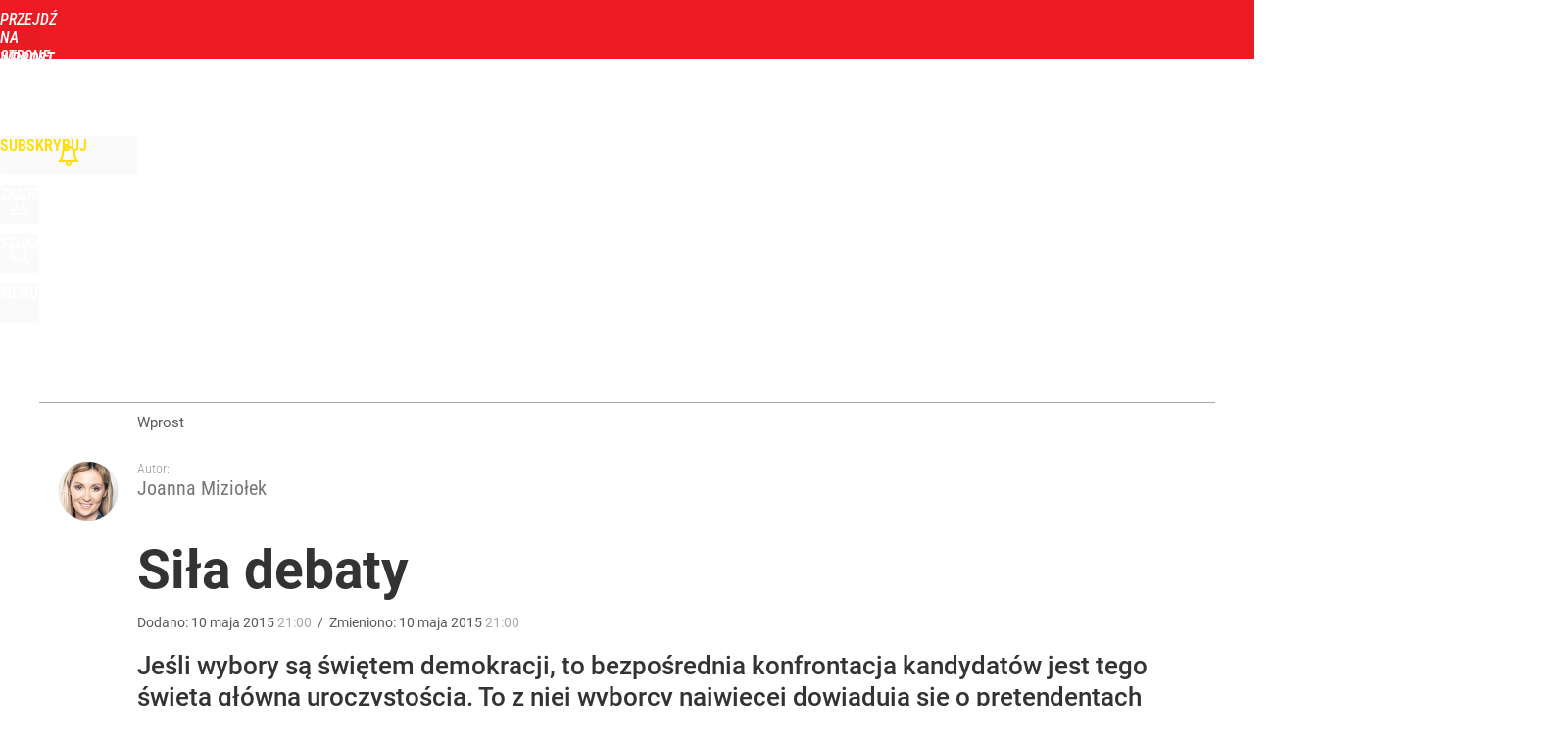

--- FILE ---
content_type: text/html; charset=UTF-8
request_url: https://www.wprost.pl/hits.php
body_size: -360
content:
{"share_get":{"count":0,"schema":"wprost"},"display_set":{"set":1,"event_set":{"display":1},"count":9,"tsht":1768881622,"pt":null,"dt":"d","schema":"wprost"},"message_get":{"error":2,"message":0,"schema":"wprost"}}

--- FILE ---
content_type: text/html; charset=utf-8
request_url: https://www.wprost.pl/user-info
body_size: 1471
content:
{"element":{"paywall":1,"content_open":0,"content":"<p> Pojedynek kandydat\u00f3w w&nbsp;wyborczym starciu sk\u0142ada si\u0119 z&nbsp;dw\u00f3ch sk\u0142adnik\u00f3w: osobowo\u015bciowego i&nbsp;merytorycznego. W&nbsp;Polsce opanowali\u015bmy dobrze jedynie PR-owskie zagrania &#8211;&nbsp;m\u00f3wi specjalista od&nbsp;marketingu politycznego, dr Norbert Maliszewski. Dlatego to&nbsp;w\u0142a\u015bnie PR-owskie sztuczki, a&nbsp;nie merytoryczne przygotowanie kandydat\u00f3w, decydowa\u0142y najcz\u0119\u015bciej o&nbsp;sukcesie w&nbsp;politycznych pojedynkach.<\/p> <p> <strong>CHWILOWA PAMI\u0118\u0106 TUSKA<\/strong><\/p> <p> Nie&nbsp;znaczy to, \u017ce&nbsp;telewizyjne pojedynki przestaj\u0105 mie\u0107 znaczenie. To&nbsp;w\u0142a\u015bnie zwyci\u0119stwo w&nbsp;bezpo\u015brednim starciu z&nbsp;Jaros\u0142awem Kaczy\u0144skim zapewni\u0142o Platformie Obywatelskiej sukces wyborczy w&nbsp;2007&nbsp;r. &#8211;&nbsp;Przygotowywali\u015bmy Tuska tydzie\u0144 do&nbsp;debaty. Cen uczy\u0142 si\u0119 tu\u017c przed wej\u015bciem. Tusk ma&nbsp;\u015bwietn\u0105 pami\u0119\u0107 chwilow\u0105 &#8211;&nbsp;m\u00f3wi sztabowiec by\u0142ego premiera. To&nbsp;w\u0142a\u015bnie przepytanie \u00f3wczesnego premiera Jaros\u0142awa Kaczy\u0144skiego z&nbsp;cen podstawowych produkt\u00f3w spo\u017cywczych, podwy\u017cek cen benzyny oraz&nbsp;wysoko\u015bci pensji piel\u0119gniarek zdecydowa\u0142o o&nbsp;zwyci\u0119stwie Tuska. <br \/> <\/p> <p>\n\n<\/p>","relations":null,"paywall_message":{"_content_open":false,"_paywall_option":0,"paywall_option":0,"layout_option":0,"id_message":10315972,"id_user":null,"name":"Dynamiczny-zamkniety-dla-niezalogowanych","version":0,"content":"<p>\r\n<strong>Ten i&nbsp;wi\u0119cej artyku\u0142\u00f3w mo\u017cna przeczyta\u0107 korzystaj\u0105c z&nbsp;WPROST PREMIUM<\/strong> \r\n<\/p>\r\n<h2>Wypr\u00f3buj w&nbsp;promocji ju\u017c teraz lub&nbsp;wybierz prezenty<\/h2>\r\n<p>\r\n<strong>Dzi\u0119ki WPROST PREMIUM zyskuje si\u0119 dost\u0119p do: <\/strong>wyda\u0144 tygodnika \u201eWprost\u201d, wywiad\u00f3w, ranking\u00f3w, dodatkowych artyku\u0142\u00f3w, archiwum, podsumowa\u0144 dnia oraz&nbsp;podcast\u00f3w i&nbsp;program\u00f3w. \r\n<\/p>\r\n<hr class=\"hrule\" \/> \r\n<p>\r\n<strong>Masz subskrypcj\u0119? <a href=\"#login\" onclick=\"paywallMsgBtnClick(this, 'log_in', false); return false;\" class=\"assigned\">Zaloguj si\u0119<\/a><\/strong><i><strong><br \/>\r\n<\/strong><\/i> \r\n<\/p>\r\n<p>\r\n<a href=\"https:\/\/www.wprost.pl\/premium\" title=\"NOWE ARTYKU\u0141Y\">NOWE ARTYKU\u0141Y <strong>WPROST PREMIUM<\/strong><\/a> \r\n<\/p>","buttons":[{"click":"paywallMsgBtnClick(this, 'link', 'https:\/\/cyfrowy.wprost.pl\/zamowienie\/11741047?');","label":"WYPR\u00d3BUJ TERAZ","color":"orange"},{"click":"paywallMsgBtnClick(this, 'link', 'https:\/\/cyfrowy.wprost.pl\/oferty-czasowe');","label":"WYBIERZ PREZENTY","color":"blue"}]}},"pw":1,"deep_object":{"current":{"wprost":{"article":{"site_name":"Wprost","host":"www.wprost.pl","path":"\/505980\/sila-debaty.html","url":"https:\/\/www.wprost.pl\/505980\/sila-debaty.html","id":505980,"title":"Si\u0142a debaty","webtitle":"Si\u0142a debaty","keywords":["tuska","debaty","r","debacie","tusk","publiczno\u015bci","m\u00f3wi","ale","by\u0142","podczas","w\u00f3wczas","pr","kandydat\u00f3w","debata","prezydenta","kwa\u015bniewski","mia\u0142","pis","w\u0142a\u015bnie","kwa\u015bniewskiego"],"url_short":"https:\/\/www.wprost.pl\/505980","url_canonical":null,"container_path":"\/","container_title":"Wiadomo\u015bci","sponsored":0,"evergreen":0,"copyrighted":1,"payable":1,"premium":0,"word_count":123,"has_faq":0,"has_post":0,"has_quiz":0,"has_audio":0,"has_video":0,"has_recipe":0,"has_plugin":0,"has_gallery":0,"has_questioning":0,"has_presentation":0,"has_live_relation":0,"full_word_count":1140,"paywall":{"id":0,"name":"Dynamic"},"author":["Joanna Mizio\u0142ek"],"categories":["Kraj","Tygodnik Wprost"],"publication":{"date":"2015-05-10","datetime":"2015-05-10T21:00:00+02:00","ts":1431284400,"day":"Sun","month":"May","year":"2015"}},"host_name":"www.wprost.pl","site_name":"Wprost"}}}}

--- FILE ---
content_type: text/plain; charset=utf-8
request_url: https://api.deep.bi/v1/streams/j7odeRmIZNFp/events
body_size: -73
content:
mkm2g409-3ktn3r7